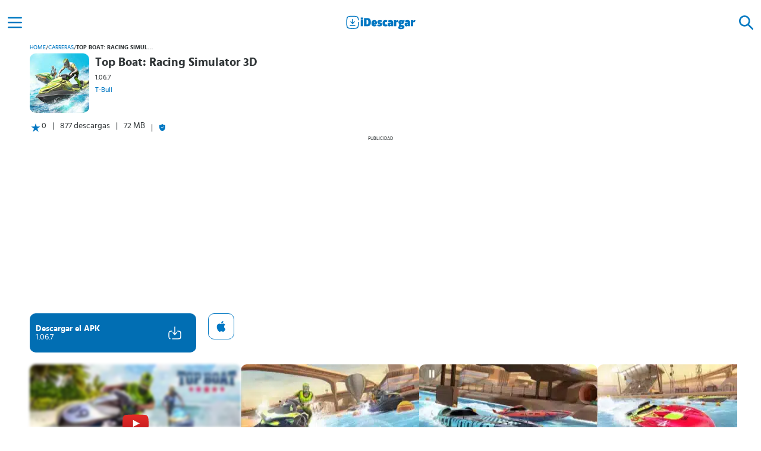

--- FILE ---
content_type: text/html; charset=UTF-8
request_url: https://idescargar.com/top-boat-racing-simulator-3d/
body_size: 11209
content:
<!doctype html>
<html lang="es" prefix="og: https://ogp.me/ns#">
<head>
    <meta charset="UTF-8">
    <meta name="viewport" content="width=device-width,minimum-scale=1,initial-scale=1">
    <meta http-equiv="X-UA-Compatible" content="IE=edge">
    <link rel="preconnect" href="https://img.idgstc.com">
    <link rel="dns-prefetch" href="https://img.idgstc.com">
    <link rel="preload" href="https://idescargar.com/wp-content/themes/appmarket/public/css/fonts/hindsiliguri/hindsiliguri-bold.woff2" as="font" type="font/woff2" crossorigin>
    <link rel="preload" href="https://idescargar.com/wp-content/themes/appmarket/public/css/fonts/hindsiliguri/hindsiliguri-regular.woff2" as="font" type="font/woff2" crossorigin>
    <link rel="icon" type="image/png" href="https://img.idgstc.com/2024/01/favicon.png" sizes="192x192" />
    <link rel="icon" type="image/x-icon" href="https://img.idgstc.com/2024/01/favicon.ico" />
    <link rel="apple-touch-icon" href="https://img.idgstc.com/2024/01/apple-touch-icon.png" />
    
<!-- Optimización para motores de búsqueda de Rank Math -  https://rankmath.com/ -->
<title>Top Boat: Racing Simulator 3D 1.06.7 para Android | Descargar APK Gratis</title>
<meta name="description" content="Descargar Top Boat: Racing Simulator 3D 1.06.7 APK para Android, iPhone y iPad. Si amas la velocidad y el mar este juego es para ti."/>
<meta name="robots" content="follow, index, max-snippet:-1, max-video-preview:-1, max-image-preview:large"/>
<link rel="canonical" href="https://idescargar.com/top-boat-racing-simulator-3d/" />
<meta property="og:locale" content="es_ES" />
<meta property="og:type" content="article" />
<meta property="og:title" content="Top Boat: Racing Simulator 3D 1.06.7 para Android | Descargar APK Gratis" />
<meta property="og:description" content="Descargar Top Boat: Racing Simulator 3D 1.06.7 APK para Android, iPhone y iPad. Si amas la velocidad y el mar este juego es para ti." />
<meta property="og:url" content="https://idescargar.com/top-boat-racing-simulator-3d/" />
<meta property="og:site_name" content="iDescargar" />
<meta property="article:section" content="Juegos" />
<meta property="og:updated_time" content="2024-04-01T01:10:46+02:00" />
<meta property="og:image" content="https://idescargar.com/wp-content/uploads/2022/05/40217top-boat-racing-simulator-3d40217.jpg" />
<meta property="og:image:secure_url" content="https://idescargar.com/wp-content/uploads/2022/05/40217top-boat-racing-simulator-3d40217.jpg" />
<meta property="og:image:width" content="200" />
<meta property="og:image:height" content="200" />
<meta property="og:image:alt" content="Top Boat: Racing Simulator 3D" />
<meta property="og:image:type" content="image/jpeg" />
<meta name="twitter:card" content="summary_large_image" />
<meta name="twitter:title" content="Top Boat: Racing Simulator 3D 1.06.7 para Android | Descargar APK Gratis" />
<meta name="twitter:description" content="Descargar Top Boat: Racing Simulator 3D 1.06.7 APK para Android, iPhone y iPad. Si amas la velocidad y el mar este juego es para ti." />
<meta name="twitter:image" content="https://idescargar.com/wp-content/uploads/2022/05/40217top-boat-racing-simulator-3d40217.jpg" />
<meta name="twitter:label1" content="Escrito por" />
<meta name="twitter:data1" content="Redacción" />
<meta name="twitter:label2" content="Tiempo de lectura" />
<meta name="twitter:data2" content="2 minutos" />
<!-- /Plugin Rank Math WordPress SEO -->


<style id='wp-img-auto-sizes-contain-inline-css' type='text/css'>
img:is([sizes=auto i],[sizes^="auto," i]){contain-intrinsic-size:3000px 1500px}
/*# sourceURL=wp-img-auto-sizes-contain-inline-css */
</style>
<style id='classic-theme-styles-inline-css' type='text/css'>
/*! This file is auto-generated */
.wp-block-button__link{color:#fff;background-color:#32373c;border-radius:9999px;box-shadow:none;text-decoration:none;padding:calc(.667em + 2px) calc(1.333em + 2px);font-size:1.125em}.wp-block-file__button{background:#32373c;color:#fff;text-decoration:none}
/*# sourceURL=/wp-includes/css/classic-themes.min.css */
</style>
                                                    <link rel="preload" href="https://img.idgstc.com/2022/05/40217top-boat-racing-simulator-3d_slider-300x146.jpg" as="image" fetchpriority="high" />
                                                                                                <link rel="preload" href="https://img.idgstc.com/2022/05/40217top-boat-racing-simulator-3d_1-300x188.jpg" as="image" fetchpriority="high" />
                                                                        <link rel="dns-prefetch" href="https://www.googletagmanager.com">
        <script async src="https://www.googletagmanager.com/gtag/js?id=G-K401VXMB4E"></script>
        <script>
            window.dataLayer = window.dataLayer || [];
            function gtag(){dataLayer.push(arguments);}
            gtag('js', new Date());

            gtag('config', 'G-K401VXMB4E');
        </script>
	            <link rel="preconnect" href="https://pagead2.googlesyndication.com">
            <link rel="dns-prefetch" href="https://pagead2.googlesyndication.com">
            <script async src="https://pagead2.googlesyndication.com/pagead/js/adsbygoogle.js?client=ca-pub-1412136087001267" crossorigin="anonymous"></script>
                            <style>
                @font-face{font-family:'Hind Siliguri';font-style:normal;font-weight:400;font-display:swap;src:url("https://idescargar.com/wp-content/themes/appmarket/public/css/fonts/hindsiliguri/hindsiliguri-regular.woff2") format("woff2")}@font-face{font-family:'Hind Siliguri';font-style:normal;font-display:swap;font-weight:600;src:url("https://idescargar.com/wp-content/themes/appmarket/public/css/fonts/hindsiliguri/hindsiliguri-bold.woff2") format("woff2")}*{font-family:'Hind Siliguri',sans-serif;margin:0;padding:0;box-sizing:border-box}:root{--primary-color: #0077c2;--success-color: #7AA874;--success-color-2: #3D8361}header{display:flex;position:fixed;top:0;background:#fff;width:100%;height:50px;z-index:10}body{color:#313638;font-size:14px;background-color:white}main{margin-left:auto;margin-right:auto;margin-top:50px;max-width:1200px}h1{margin:10px}a{text-decoration:none;color:var(--primary-color)}a:visited{color:var(--primary-color)}header>a{margin:0 auto}.hidden{display:none}.align-center{display:flex;align-items:center;justify-content:center}.color-brand{color:var(--primary-color)}.nav-web{position:fixed;top:0;right:0;bottom:0;left:-256px;width:256px;height:auto;z-index:12;background:white;overflow:auto}.nav-web li{list-style:none;margin:10px;display:flex;flex-direction:column}.menu-pp{padding:10px 20px;font-size:16px;font-weight:600}.menu-icon{width:50px;height:50px;outline:none;filter:brightness(0) saturate(100%) invert(23%) sepia(49%) saturate(6414%) hue-rotate(187deg) brightness(100%) contrast(109%)}.nav-web li a{width:100%;display:flex;align-items:center;text-decoration:none;border-radius:10px}.nav-web li ul a{padding:0 20px;color:#1d1717;font-size:14px}.nav-web li a img{filter:brightness(0) invert(1);margin-right:10px}.nav-h{display:flex;align-items:center;justify-content:flex-end;width:100%;height:50px}.nav-h div{width:60px;height:auto}.search-form{position:fixed;top:0;background:#fff;width:100%;height:50px;z-index:12}.search-element{background:none;border:none;filter:brightness(0) invert(1)}.search-icon{width:50px;height:100%;margin:0 5px;filter:brightness(0) saturate(100%) invert(23%) sepia(49%) saturate(6414%) hue-rotate(187deg) brightness(100%) contrast(109%)}.search-form input{flex-basis:100%;background:none;border:none;margin:auto;border-radius:10px;height:40px;padding:5px 10px;background:#f1f1f1;color:rgba(0,119,194,.8)}.gallery::-webkit-scrollbar{display:none}.card-regular img,.card-popular img{border-radius:10px}.card-popular img{margin-right:10px}.breadcrumbs-box{display:flex;padding:0 10px}.breadcrumbs-box span:not(.breadcrumbs-box span:last-child){margin:0 8px}.breadcrumbs-box span:last-child{font-weight:bold}.breadcrumbs-box a,.breadcrumbs-box span{text-transform:uppercase;font-size:10px;max-width:130px;max-height:20px;overflow:hidden;white-space:nowrap;text-overflow:ellipsis}.app-header{display:flex;flex-direction:column}.app-header-box{display:flex}.app-header-info{display:flex;flex-direction:column;padding:10px 0;max-width:65%}.app-header-info h1{margin:0;font-size:20px;line-height:20px}.app-header-info h1,.app-header-info span,.app-header-info a{overflow:hidden;text-overflow:ellipsis;display:-webkit-box;-webkit-line-clamp:2;-webkit-box-orient:vertical}.app-header-info span{line-height:20px;font-size:12px;margin:5px 0;-webkit-line-clamp:1}.app-header-info a{font-size:12px;-webkit-line-clamp:1}.icon{width:110px;height:110px;margin:5px 0 5px 10px}.icon img{border-radius:10px}.extra-app-info{flex-basis:100%;display:flex}.extra-app-info div:first-child{display:flex;padding-left:10px}.extra-app-info>span:before,.extra-app-info>div:last-child:before{content:"|";margin:0 10px}.extra-app-info>div:last-child{display:flex;align-items:center}.btn-box{display:flex;align-items:end}.btn-dwn{display:flex;align-items:center;width:280px;height:66px;padding:10px;border-radius:10px;background:#006eb3;margin:10px}.btn-dwn div:first-child{flex-basis:80%;display:flex;flex-direction:column;justify-content:center}.btn-dwn span{color:#fff}.btn-dwn span:first-child{font-weight:600}.protected-btn{opacity:.5;animation-name:enableButton;animation-duration:1s;animation-delay:2s;animation-fill-mode:forwards}.btn-icons-box{display:flex;position:relative;flex-basis:20%;justify-content:center}.dwn-ico{opacity:0;animation-duration:1s;animation-name:activateDwn;animation-fill-mode:forwards;animation-delay:2s;animation-timing-function:cubic-bezier(0.42,0,0,0.99)}.dwn-loader{position:absolute;width:24px;aspect-ratio:1;border-radius:50%;border:2px solid #fff;animation:loadingEffect 0.8s infinite linear alternate,loadingEffect-2 1.6s infinite linear}.btn-icons-box .dwn-loader{animation:loadingEffect 0.8s infinite linear alternate,loadingEffect-2 1.6s infinite linear,desactiveLoader 0s 2s forwards}.gallery{display:flex;overflow-y:hidden;overflow-x:auto;gap:10px;padding:10px}.gallery img{border-radius:10px}.comments>div>img{flex-basis:10%;max-width:50px}#ad-box,#ad-box-2{min-height:373px}#ad-box>div:first-child,#ad-box-2>div:first-child{font-size:8px;text-transform:uppercase;text-align:center;margin-top:5px}@keyframes activateDwn{0%{opacity:0}100%{opacity:1;display:block}}@keyframes desactiveLoader{0%{opacity:1}100%{opacity:0;display:none}}@keyframes enableButton{0%{opacity:.5}100%{opacity:1}}@keyframes loadingEffect{0%{clip-path:polygon(50% 50%,0 0,50% 0%,50% 0%,50% 0%,50% 0%,50% 0%)}12.5%{clip-path:polygon(50% 50%,0 0,50% 0%,100% 0%,100% 0%,100% 0%,100% 0%)}25%{clip-path:polygon(50% 50%,0 0,50% 0%,100% 0%,100% 100%,100% 100%,100% 100%)}50%{clip-path:polygon(50% 50%,0 0,50% 0%,100% 0%,100% 100%,50% 100%,0% 100%)}62.5%{clip-path:polygon(50% 50%,100% 0,100% 0%,100% 0%,100% 100%,50% 100%,0% 100%)}75%{clip-path:polygon(50% 50%,100% 100%,100% 100%,100% 100%,100% 100%,50% 100%,0% 100%)}100%{clip-path:polygon(50% 50%,50% 100%,50% 100%,50% 100%,50% 100%,50% 100%,0% 100%)}}@keyframes loadingEffect-2{0%{transform:scaleY(1) rotate(0deg)}49.99%{transform:scaleY(1) rotate(135deg)}50%{transform:scaleY(-1) rotate(0deg)}100%{transform:scaleY(-1) rotate(-135deg)}}@media screen and (min-width:300px){#ad-box{min-height:324px}}@media screen and (min-width:390px){#ad-box{min-height:338px}}@media screen and (min-width:400px){#ad-box{min-height:357px}}@media screen and (min-width:600px){main{margin-top:70px}header,.search-form{height:70px;align-items:center}}@media screen and (min-width:1024px){main{margin-top:75px}header,.search-form{height:75px;align-items:center}#ad-box{min-height:292px}}
            </style>
        	        <script type="application/ld+json">
            {
                "@context": "https://schema.org",
                "@type": "Organization",
                "name": "iDescargar",
                "url": "https://idescargar.com",
                "logo": "https://img.idgstc.com/2017/06/idescargar-2.png",
                "sameAs": [
                    "https://www.facebook.com/idescargar",
                    "https://twitter.com/iDescargar_ES",
                    "https://www.youtube.com/channel/UCbWxsHties_X1mbYUFJSesg"
                ]
            }
        </script>
                    <script type="application/ld+json">
                {
                    "@context":"http://schema.org",
                    "@type":"BreadcrumbList",
                    "itemListElement":[
                        {
                            "@type": "ListItem",
                            "position": 1,
                            "name": "iDescargar",
                            "item": "https://idescargar.com/"
                        },
                        {
                            "@type": "ListItem",
                            "position": 2,
                            "name": "Juegos",
                            "item": "https://idescargar.com/juegos/"
                         },
                        {
                            "@type": "ListItem",
                            "position": 3,
                            "name": "Carreras",
                            "item": "https://idescargar.com/juegos/carreras/"
                         },
                        {
                            "@type": "ListItem",
                            "position": 4,
                            "name": "Top Boat: Racing Simulator 3D",
                            "item": "https://idescargar.com/top-boat-racing-simulator-3d/"
                        }  ]
                }
            </script>
                    <script type="application/ld+json">
                {
                    "@context": "https://schema.org",
                    "@type":"SoftwareApplication",
                    "name":"Top Boat: Racing Simulator 3D",
                    "operatingSystem":"Android",
                    "softwareVersion":"1.06.7",
                    "applicationCategory":"GameApplication",
                    "applicationSubCategory":"Carreras",
                    "image": {
                        "@type":"ImageObject",
                        "url":"https://img.idgstc.com/2022/05/40217top-boat-racing-simulator-3d40217.jpg",
                        "width":200,
                        "height":200
                    },
                                    "offers": {
                        "@type": "Offer",
                        "price": "0",
                        "priceCurrency":"EUR"
                    }
                }
            </script>
                        <style id='global-styles-inline-css' type='text/css'>
:root{--wp--preset--aspect-ratio--square: 1;--wp--preset--aspect-ratio--4-3: 4/3;--wp--preset--aspect-ratio--3-4: 3/4;--wp--preset--aspect-ratio--3-2: 3/2;--wp--preset--aspect-ratio--2-3: 2/3;--wp--preset--aspect-ratio--16-9: 16/9;--wp--preset--aspect-ratio--9-16: 9/16;--wp--preset--color--black: #000000;--wp--preset--color--cyan-bluish-gray: #abb8c3;--wp--preset--color--white: #ffffff;--wp--preset--color--pale-pink: #f78da7;--wp--preset--color--vivid-red: #cf2e2e;--wp--preset--color--luminous-vivid-orange: #ff6900;--wp--preset--color--luminous-vivid-amber: #fcb900;--wp--preset--color--light-green-cyan: #7bdcb5;--wp--preset--color--vivid-green-cyan: #00d084;--wp--preset--color--pale-cyan-blue: #8ed1fc;--wp--preset--color--vivid-cyan-blue: #0693e3;--wp--preset--color--vivid-purple: #9b51e0;--wp--preset--gradient--vivid-cyan-blue-to-vivid-purple: linear-gradient(135deg,rgb(6,147,227) 0%,rgb(155,81,224) 100%);--wp--preset--gradient--light-green-cyan-to-vivid-green-cyan: linear-gradient(135deg,rgb(122,220,180) 0%,rgb(0,208,130) 100%);--wp--preset--gradient--luminous-vivid-amber-to-luminous-vivid-orange: linear-gradient(135deg,rgb(252,185,0) 0%,rgb(255,105,0) 100%);--wp--preset--gradient--luminous-vivid-orange-to-vivid-red: linear-gradient(135deg,rgb(255,105,0) 0%,rgb(207,46,46) 100%);--wp--preset--gradient--very-light-gray-to-cyan-bluish-gray: linear-gradient(135deg,rgb(238,238,238) 0%,rgb(169,184,195) 100%);--wp--preset--gradient--cool-to-warm-spectrum: linear-gradient(135deg,rgb(74,234,220) 0%,rgb(151,120,209) 20%,rgb(207,42,186) 40%,rgb(238,44,130) 60%,rgb(251,105,98) 80%,rgb(254,248,76) 100%);--wp--preset--gradient--blush-light-purple: linear-gradient(135deg,rgb(255,206,236) 0%,rgb(152,150,240) 100%);--wp--preset--gradient--blush-bordeaux: linear-gradient(135deg,rgb(254,205,165) 0%,rgb(254,45,45) 50%,rgb(107,0,62) 100%);--wp--preset--gradient--luminous-dusk: linear-gradient(135deg,rgb(255,203,112) 0%,rgb(199,81,192) 50%,rgb(65,88,208) 100%);--wp--preset--gradient--pale-ocean: linear-gradient(135deg,rgb(255,245,203) 0%,rgb(182,227,212) 50%,rgb(51,167,181) 100%);--wp--preset--gradient--electric-grass: linear-gradient(135deg,rgb(202,248,128) 0%,rgb(113,206,126) 100%);--wp--preset--gradient--midnight: linear-gradient(135deg,rgb(2,3,129) 0%,rgb(40,116,252) 100%);--wp--preset--font-size--small: 13px;--wp--preset--font-size--medium: 20px;--wp--preset--font-size--large: 36px;--wp--preset--font-size--x-large: 42px;--wp--preset--spacing--20: 0.44rem;--wp--preset--spacing--30: 0.67rem;--wp--preset--spacing--40: 1rem;--wp--preset--spacing--50: 1.5rem;--wp--preset--spacing--60: 2.25rem;--wp--preset--spacing--70: 3.38rem;--wp--preset--spacing--80: 5.06rem;--wp--preset--shadow--natural: 6px 6px 9px rgba(0, 0, 0, 0.2);--wp--preset--shadow--deep: 12px 12px 50px rgba(0, 0, 0, 0.4);--wp--preset--shadow--sharp: 6px 6px 0px rgba(0, 0, 0, 0.2);--wp--preset--shadow--outlined: 6px 6px 0px -3px rgb(255, 255, 255), 6px 6px rgb(0, 0, 0);--wp--preset--shadow--crisp: 6px 6px 0px rgb(0, 0, 0);}:where(.is-layout-flex){gap: 0.5em;}:where(.is-layout-grid){gap: 0.5em;}body .is-layout-flex{display: flex;}.is-layout-flex{flex-wrap: wrap;align-items: center;}.is-layout-flex > :is(*, div){margin: 0;}body .is-layout-grid{display: grid;}.is-layout-grid > :is(*, div){margin: 0;}:where(.wp-block-columns.is-layout-flex){gap: 2em;}:where(.wp-block-columns.is-layout-grid){gap: 2em;}:where(.wp-block-post-template.is-layout-flex){gap: 1.25em;}:where(.wp-block-post-template.is-layout-grid){gap: 1.25em;}.has-black-color{color: var(--wp--preset--color--black) !important;}.has-cyan-bluish-gray-color{color: var(--wp--preset--color--cyan-bluish-gray) !important;}.has-white-color{color: var(--wp--preset--color--white) !important;}.has-pale-pink-color{color: var(--wp--preset--color--pale-pink) !important;}.has-vivid-red-color{color: var(--wp--preset--color--vivid-red) !important;}.has-luminous-vivid-orange-color{color: var(--wp--preset--color--luminous-vivid-orange) !important;}.has-luminous-vivid-amber-color{color: var(--wp--preset--color--luminous-vivid-amber) !important;}.has-light-green-cyan-color{color: var(--wp--preset--color--light-green-cyan) !important;}.has-vivid-green-cyan-color{color: var(--wp--preset--color--vivid-green-cyan) !important;}.has-pale-cyan-blue-color{color: var(--wp--preset--color--pale-cyan-blue) !important;}.has-vivid-cyan-blue-color{color: var(--wp--preset--color--vivid-cyan-blue) !important;}.has-vivid-purple-color{color: var(--wp--preset--color--vivid-purple) !important;}.has-black-background-color{background-color: var(--wp--preset--color--black) !important;}.has-cyan-bluish-gray-background-color{background-color: var(--wp--preset--color--cyan-bluish-gray) !important;}.has-white-background-color{background-color: var(--wp--preset--color--white) !important;}.has-pale-pink-background-color{background-color: var(--wp--preset--color--pale-pink) !important;}.has-vivid-red-background-color{background-color: var(--wp--preset--color--vivid-red) !important;}.has-luminous-vivid-orange-background-color{background-color: var(--wp--preset--color--luminous-vivid-orange) !important;}.has-luminous-vivid-amber-background-color{background-color: var(--wp--preset--color--luminous-vivid-amber) !important;}.has-light-green-cyan-background-color{background-color: var(--wp--preset--color--light-green-cyan) !important;}.has-vivid-green-cyan-background-color{background-color: var(--wp--preset--color--vivid-green-cyan) !important;}.has-pale-cyan-blue-background-color{background-color: var(--wp--preset--color--pale-cyan-blue) !important;}.has-vivid-cyan-blue-background-color{background-color: var(--wp--preset--color--vivid-cyan-blue) !important;}.has-vivid-purple-background-color{background-color: var(--wp--preset--color--vivid-purple) !important;}.has-black-border-color{border-color: var(--wp--preset--color--black) !important;}.has-cyan-bluish-gray-border-color{border-color: var(--wp--preset--color--cyan-bluish-gray) !important;}.has-white-border-color{border-color: var(--wp--preset--color--white) !important;}.has-pale-pink-border-color{border-color: var(--wp--preset--color--pale-pink) !important;}.has-vivid-red-border-color{border-color: var(--wp--preset--color--vivid-red) !important;}.has-luminous-vivid-orange-border-color{border-color: var(--wp--preset--color--luminous-vivid-orange) !important;}.has-luminous-vivid-amber-border-color{border-color: var(--wp--preset--color--luminous-vivid-amber) !important;}.has-light-green-cyan-border-color{border-color: var(--wp--preset--color--light-green-cyan) !important;}.has-vivid-green-cyan-border-color{border-color: var(--wp--preset--color--vivid-green-cyan) !important;}.has-pale-cyan-blue-border-color{border-color: var(--wp--preset--color--pale-cyan-blue) !important;}.has-vivid-cyan-blue-border-color{border-color: var(--wp--preset--color--vivid-cyan-blue) !important;}.has-vivid-purple-border-color{border-color: var(--wp--preset--color--vivid-purple) !important;}.has-vivid-cyan-blue-to-vivid-purple-gradient-background{background: var(--wp--preset--gradient--vivid-cyan-blue-to-vivid-purple) !important;}.has-light-green-cyan-to-vivid-green-cyan-gradient-background{background: var(--wp--preset--gradient--light-green-cyan-to-vivid-green-cyan) !important;}.has-luminous-vivid-amber-to-luminous-vivid-orange-gradient-background{background: var(--wp--preset--gradient--luminous-vivid-amber-to-luminous-vivid-orange) !important;}.has-luminous-vivid-orange-to-vivid-red-gradient-background{background: var(--wp--preset--gradient--luminous-vivid-orange-to-vivid-red) !important;}.has-very-light-gray-to-cyan-bluish-gray-gradient-background{background: var(--wp--preset--gradient--very-light-gray-to-cyan-bluish-gray) !important;}.has-cool-to-warm-spectrum-gradient-background{background: var(--wp--preset--gradient--cool-to-warm-spectrum) !important;}.has-blush-light-purple-gradient-background{background: var(--wp--preset--gradient--blush-light-purple) !important;}.has-blush-bordeaux-gradient-background{background: var(--wp--preset--gradient--blush-bordeaux) !important;}.has-luminous-dusk-gradient-background{background: var(--wp--preset--gradient--luminous-dusk) !important;}.has-pale-ocean-gradient-background{background: var(--wp--preset--gradient--pale-ocean) !important;}.has-electric-grass-gradient-background{background: var(--wp--preset--gradient--electric-grass) !important;}.has-midnight-gradient-background{background: var(--wp--preset--gradient--midnight) !important;}.has-small-font-size{font-size: var(--wp--preset--font-size--small) !important;}.has-medium-font-size{font-size: var(--wp--preset--font-size--medium) !important;}.has-large-font-size{font-size: var(--wp--preset--font-size--large) !important;}.has-x-large-font-size{font-size: var(--wp--preset--font-size--x-large) !important;}
/*# sourceURL=global-styles-inline-css */
</style>
<link data-minify="1" rel='stylesheet' id='idescargar-style-css' href='https://idescargar.com/wp-content/cache/min/1/wp-content/themes/appmarket/public/dist/css/style.css?ver=1758276336' type='text/css' media='all' />
<meta name="generator" content="WP Rocket 3.20.3" data-wpr-features="wpr_minify_js wpr_image_dimensions wpr_minify_css wpr_desktop" /></head>
<body>
    <header data-rocket-location-hash="a958a4e02512def1962799edcb763194">
        <div data-rocket-location-hash="cf077fd9b1851265f5958180125040d2" id="menu-btn" class="align-center menu-icon">
            <img alt="Icono del menú" width="32" height="32" src="https://idescargar.com/wp-content/themes/appmarket/public/img/icons/menu.svg" />
        </div>
        <a class="align-center" href="https://idescargar.com">
            <img alt="logo de iDescargar" width="120" height="25" src="https://idescargar.com/wp-content/themes/appmarket/public/img/icons/logo-idescargar.svg" />
        </a>
        <div data-rocket-location-hash="7ea1f06248e5d3af9edd9c152d107f5f" id="search-btn" class="align-center menu-icon">
            <img alt="Icono de búsqueda" width="32" height="32" src="https://idescargar.com/wp-content/themes/appmarket/public/img/icons/search.svg" />
        </div>
    </header>
    <form id="searchForm" action="https://idescargar.com" method="get" class="search-form hidden" >
        <div id="close-search" class="align-center search-icon search-element">
            <img alt="Icono cerrar buscador" loading="lazy" width="32" height="32" src="https://idescargar.com/wp-content/themes/appmarket/public/img/icons/close.svg" />
        </div>
        <label for="search-input"></label>
        <input required id="search-input" placeholder="Buscar aplicaciones" type="text" autocomplete="off" name="s" class="">
        <button aria-label="Buscar" type="submit" class="align-center search-icon search-element">
            <img alt="Icono para buscar" loading="lazy" width="32" height="32" src="https://idescargar.com/wp-content/themes/appmarket/public/img/icons/search.svg" />
        </button>
    </form>
    <nav class="nav-web">
        <div class="nav-h">
            <div class="align-center search-icon">
                <img alt="Icono cerrar menú" loading="lazy" id="close-btn" width="32" height="32" src="https://idescargar.com/wp-content/themes/appmarket/public/img/icons/close.svg" />
            </div>
        </div>
        <ul>
            <li>
                <a class="menu-pp color-brand search-icon" href="https://idescargar.com/apps/">
                    <img alt="Icono de Aplicaciones" loading="lazy" width="24" height="24" src="https://idescargar.com/wp-content/themes/appmarket/public/img/icons/apps.svg" />
                    Aplicaciones
                </a>
                <ul>
                    <li><a href="https://idescargar.com/apps/comunicacion/">Comunicación</a></li>
                    <li><a href="https://idescargar.com/apps/social/">Social</a></li>
                    <li><a href="https://idescargar.com/apps/entretenimiento/">Entretenimiento</a></li>
                    <li><a href="https://idescargar.com/apps/salud-y-bienestar/">Salud y Bienestar</a></li>
                    <li><a href="https://idescargar.com/apps/personalizacion/">Personalización</a></li>
                </ul>
            </li>
            <li>
                <a class="menu-pp color-brand search-icon" href="https://idescargar.com/juegos/">
                    <img alt="Icono de Juegos" loading="lazy" width="24" height="24" src="https://idescargar.com/wp-content/themes/appmarket/public/img/icons/juegos.svg" />
                    Juegos
                </a>
                <ul>
                    <li><a href="https://idescargar.com/juegos/accion/">Acción</a></li>
                    <li><a href="https://idescargar.com/juegos/arcade/">Arcade</a></li>
                    <li><a href="https://idescargar.com/juegos/aventura/">Aventuras</a></li>
                    <li><a href="https://idescargar.com/juegos/estrategia/">Estrategia</a></li>
                    <li><a href="https://idescargar.com/juegos/juegos-de-rol/">Juegos de Rol</a></li>
                </ul>
            </li>
            <li>
                <a class="menu-pp color-brand search-icon" href="https://idescargar.com/blog/">
                    <img alt="Icono del blog" loading="lazy" width="24" height="24" src="https://idescargar.com/wp-content/themes/appmarket/public/img/icons/blog.svg" />
                    Blog
                </a>
            </li>
        </ul>
    </nav>
		<main data-rocket-location-hash="6e5961a7f07002a87d72c3d55c699759">
                                    <div data-rocket-location-hash="09c4daa546129273982f8828bba3a67e" class="breadcrumbs-box">
            <a href="https://idescargar.com">Home</a><span>/</span><a href="https://idescargar.com/juegos/carreras/">Carreras</a><span>/</span><span>Top Boat: Racing Simulator 3D</span>        </div>
                                <div data-rocket-location-hash="8b49176aa562888fddfddd113a0fe366" class="app-header">
                <div data-rocket-location-hash="dcfc74f36a352b9cae145459ce794179" class="app-header-box">
                    <div class="icon">
                        <img width="100" height="100" alt="icono de Top Boat: Racing Simulator 3D" title="Top Boat: Racing Simulator 3D APK" src="https://img.idgstc.com/2022/05/40217top-boat-racing-simulator-3d40217.jpg">
                    </div>
                    <div class="app-header-info">
                        <h1>Top Boat: Racing Simulator 3D</h1>
                        <span>1.06.7</span>
                        <a rel="nofollow" href="https://idescargar.com/desarrollador/t-bull/" title="T-Bull">T-Bull</a>
                    </div>
                </div>
                <div data-rocket-location-hash="c0fca3217b1477846cf7140751ebd834" class="extra-app-info">
                    <div data-rocket-location-hash="7021b8d909dbdb182b21040e3d9999db">
                        <img width="20" height="20" alt="icono de valoración" loading="lazy" src="https://idescargar.com/wp-content/themes/appmarket/public/img/icons/star.svg">
                        <span>0</span>
                    </div>
                    <span>877 descargas</span>
                    <span>72 MB</span>
                    <div data-rocket-location-hash="0eb160e43d67796e3766a430925107c8">
                        <img src="https://idescargar.com/wp-content/themes/appmarket/public/img/icons/shield.svg" loading="lazy" width="12" height="12" alt="descarga segura">
                    </div>
                </div>
            </div>
                                    <div data-rocket-location-hash="d58371513497185c353c7d093cf0778b" id="ad-box">
            <div data-rocket-location-hash="ea45c63819744f0e5a402a138ae3103b">Publicidad</div>
            <ins class="adsbygoogle"
                 style="display:block"
                 data-ad-client="ca-pub-1412136087001267"
                 data-ad-slot="3997903260"
                 data-ad-format="auto"
                 data-full-width-responsive="true"></ins>
            <script>
                (adsbygoogle = window.adsbygoogle || []).push({});
            </script>
        </div>
                                    <div data-rocket-location-hash="5e73c9a186dccc428da9c7e1908d9224" class="btn-box">
        <a data-id="40217" rel="nofollow" class="btn-dwn protected-btn"
   title="Top Boat: Racing Simulator 3D" href="https://idescargar.com/top-boat-racing-simulator-3d/descargar/">
    <div>
        <span>Descargar el APK</span>
        <span>1.06.7</span>
    </div>
    <div class="btn-icons-box">
        <img class="dwn-ico" alt="icono de descarga" src="https://idescargar.com/wp-content/themes/appmarket/public/img/icons/download.svg" loading="lazy" width="24" height="24">
        <div class="dwn-loader"></div>
    </div>
</a>
<a rel="nofollow" class="btn-ios protected-btn" href="descargar-ios/">
    <img src="https://idescargar.com/wp-content/themes/appmarket/public/img/apple-logo.svg" loading="lazy" width="18" height="18" alt="descargar en la App Store">
</a>
            </div>
                    <div data-rocket-location-hash="03f91e6691317291beecc0ebabbd687d" class="gallery">
                <div data-rocket-location-hash="eaf704f84dc56413eddd9168febfd147" id="yt-preview" class="yt-video" data-ytid="l5RdOXPg-Ic">
                <img src="https://img.idgstc.com/2022/05/40217top-boat-racing-simulator-3d_slider-300x146.jpg" alt="imagen destacada vídeo de youtube" width="355" height="200" fetchpriority="high" >
                <img src="https://idescargar.com/wp-content/themes/appmarket/public/img/icons/play.svg" alt="Icono para reproducir vídeo" width="44" height="44" >
            </div>
                                                    <img fetchpriority="high" src="https://img.idgstc.com/2022/05/40217top-boat-racing-simulator-3d_0-300x188.jpg" alt="imagen de Top Boat: Racing Simulator 3D 40220" width="320" height="200" >
                                                                <img  src="https://img.idgstc.com/2022/05/40217top-boat-racing-simulator-3d_1-300x188.jpg" alt="imagen de Top Boat: Racing Simulator 3D 40221" width="320" height="200" >
                                                                <img loading="lazy" src="https://img.idgstc.com/2022/05/40217top-boat-racing-simulator-3d_2-300x188.jpg" alt="imagen de Top Boat: Racing Simulator 3D 40222" width="320" height="200" >
                                                                <img loading="lazy" src="https://img.idgstc.com/2022/05/40217top-boat-racing-simulator-3d_3-300x188.jpg" alt="imagen de Top Boat: Racing Simulator 3D 40223" width="320" height="200" >
                                                                <img loading="lazy" src="https://img.idgstc.com/2022/05/40217top-boat-racing-simulator-3d_4-300x200.jpg" alt="imagen de Top Boat: Racing Simulator 3D 40224" width="300" height="200" >
                                        </div>
                        <article data-rocket-location-hash="7efcfe9e9949dc679abb5986a9c8b0db">
            <h2>Descripción de Top Boat: Racing Simulator 3D</h2>
            <div data-rocket-location-hash="b9908e2af7b117f7a3e0b6734789d070" class="content">
                <p><strong>Si amas la velocidad y el mar, Top Boat: Racing Simulator 3D es el juego perfecto para ti</strong>. Aquí vivirás una experiencia totalmente realista de carreras emocionantes y llenas de adrenalina en el agua, en donde solo el más rápido es el ganador. Para vencer a los rivales y demostrar tus habilidades podrás valerte de múltiples botes increíbles.</p>
<p>En este <strong>juego gratuito para móviles</strong>, tendrás que ver si tienes lo necesario para ser el campeón de la copa mundial de botes. Solo podrás ganar el trofeo si cumples con diferentes retos exclusivos que requieren de destreza y logras batir los distintos récords y marcas. ¡Gran intensidad te espera en las mejores carreras!</p>
<h2>Construye el bote perfecto para ganar</h2>
<p>Los reflejos y movimientos a toda velocidad pueden ayudar para conseguir la victoria, pero no son lo único que se necesita. Para ganar, es necesario que tengas un bote de alto rendimiento que sea capaz de llevarte hasta la meta. Por este motivo, tendrás que <strong>elegir un bote de entre las 6 categorías existentes, ¡Habrá más de 25 botes para elegir!</strong></p>
<p>Una vez hayas hecho tu elección y tengas el bote que te gusta, lo primero es personalizarlo a tu gusto. Para esto <strong>podrás cambiarle el color y agregarle las calcomanías o stickers que quieras</strong>. Después de esto, solo hará falta tunear tu bote para optimizar su desempeño en las carreras.</p>
<p>Para mejorar las capacidades de tu bote puedes utilizar diferentes partes especiales, tales <strong>piezas de rendimiento profesional te ayudarán en tu objetivo de ser campeón</strong>. Hay docenas de piezas disponibles, cada una con diferentes ventajas para tu bote. Podrás modificar la caja de cambios, el embrague, la carrocería del bote, los filtros de combustible, mejorar la capacidad del motor ¡hasta podrás ponerle nitro!</p>
<p>Una vez que tengas tu bote listo, tal y como lo quieres, es hora de sacarlo a pasear. Podrás escoger cualquiera de los circuitos que hay en el juego, <strong>hay una gran variedad de escenarios paradisíacos en los cuales podrás correr</strong>. En cada carrera podrás escuchar y ver al público dándote ánimo para que llegues en primer lugar.</p>
<p>Aunque en Top Boat los botes son totalmente asombrosos, <strong>para más adrenalina puedes optar por jugar con las motos de agua</strong>. Así es, podrás sentir la velocidad en vivo al manejar una veloz moto acuática en los circuitos favoritos que tengas. Tal aventura será una experiencia única del juego que te encantará.</p>
<h2>Características de Top Boat: Racing Simulator 3D</h2>
<ul>
<li><strong>Gráficas increíbles</strong> diseñadas con el máximo detalle para una experiencia vívida y realista.</li>
<li><strong>Motor de física implementado en el juego</strong> para movimientos reales en cada carrera.</li>
<li><strong>Más de 25 botes para escoger</strong> de las 6 clases disponibles de vehículos acuáticos.</li>
<li><strong>Escenarios hermosos y llamativos</strong> para correr en diversas carreras.</li>
<li>Modo de motos de agua para <strong>una nueva y divertida experiencia de juego.</strong></li>
</ul>
<p>Correr en el agua nunca ha sido tan divertido y emocionante, <strong>con Top Boat: Racing Simulator 3D puedes ser el mejor ¡Tu bote te espera!</strong></p>
            </div>
            <div data-rocket-location-hash="03bac6e82effe076feaf70cb5adf190a" id="show-more-content" class="expand-content">Mostrar más</div>
        </article>
                            <table class="app-info-box">
            <tbody class="app-info">
                                <tr>
                    <td>Categoría</td>
                    <td><a href="https://idescargar.com/juegos/carreras/">Carreras</a></td>
                </tr>
                                                <tr>
                    <td>Consíguelo en</td>
                    <td>
                        <a title="Get Top Boat: Racing Simulator 3D on Google Play" rel="nofollow noopener noreferrer" href="https://play.google.com/store/apps/details?id=com.tbegames.and.top_boat_racing&amp;hl=es_419" target="_blank">
                            <img width="75" height="16" loading="lazy" alt="Descargar Top Boat: Racing Simulator 3D en Google Play" src="https://idescargar.com/wp-content/themes/appmarket/public/img/gp_logo.png">
                        </a>
                    </td>
                </tr>
                                                <tr>
                    <td>Requerimientos</td>
                    <td>4.1 y versiones posteriores</td>
                </tr>
                                                <tr>
                    <td>Versión</td>
                    <td>1.06.7</td>
                </tr>
                                                    <tr>
                        <td>Tamaño</td>
                        <td>72 MB</td>
                    </tr>
                                                    <tr>
                        <td>Descargas</td>
                        <td>877</td>
                    </tr>
            </tbody>
        </table>
                                                            <div data-rocket-location-hash="2e624768b1aff8ed0e991a1f38240951" id="ad-box-2">
                <div>Publicidad</div>
                <ins class="adsbygoogle"
                 style="display:block"
                 data-ad-client="ca-pub-1412136087001267"
                 data-ad-slot="7719533106"
                 data-ad-format="auto"
                 data-full-width-responsive="true"></ins>
            <script>
                (adsbygoogle = window.adsbygoogle || []).push({});
            </script>
        </div>
                        <section data-rocket-location-hash="f6cb4c4bf500225dc5d9ca6f153663eb" class="comments-box">
    <p style="font-size: 1.5em; margin: 10px;">Últimos comentarios</p>
    <span>No hay comentarios aún</span>
    <div data-rocket-location-hash="15923b79f15ffe063e5e598f1669a8ad" class="comments">
            </div>
    <button id="leave-comment" data-usr="false" data-post="40217">Dejar un comentario</button>
</section>
                        <section data-rocket-location-hash="fc8632dbca434252d67d1255b7bd58dc" class="related-box">
        <h2>Similar a Top Boat: Racing Simulator 3D</h2>
        <div>
                <div class="card-regular" data-url="https://idescargar.com/gravity-rider/">
        <img width="100" height="100" loading="lazy" alt="Gravity Rider icon" src="https://img.idgstc.com/2022/04/39001gravity-rider39001-150x150.jpg">
        <a href="https://idescargar.com/gravity-rider/" title="Gravity Rider">Gravity Rider</a>
    </div>
    <div class="card-regular" data-url="https://idescargar.com/clan-race/">
        <img width="100" height="100" loading="lazy" alt="Clan Race icon" src="https://img.idgstc.com/2022/04/38993clan-race38993-150x150.jpg">
        <a href="https://idescargar.com/clan-race/" title="Clan Race">Clan Race</a>
    </div>
    <div class="card-regular" data-url="https://idescargar.com/drag-battle/">
        <img width="100" height="100" loading="lazy" alt="Drag Battle icon" src="https://img.idgstc.com/2022/04/38985drag-battle38985-150x150.jpg">
        <a href="https://idescargar.com/drag-battle/" title="Drag Battle">Drag Battle</a>
    </div>
    <div class="card-regular" data-url="https://idescargar.com/fr-legends/">
        <img width="100" height="100" loading="lazy" alt="FR Legends icon" src="https://img.idgstc.com/2022/03/38341fr-legends38341-150x150.jpg">
        <a href="https://idescargar.com/fr-legends/" title="FR Legends">FR Legends</a>
    </div>
    <div class="card-regular" data-url="https://idescargar.com/carx-drift-racing-2/">
        <img width="100" height="100" loading="lazy" alt="CarX Drift Racing 2 icon" src="https://img.idgstc.com/2022/03/38349carx-drift-racing-238349-150x150.jpg">
        <a href="https://idescargar.com/carx-drift-racing-2/" title="CarX Drift Racing 2">CarX Drift Racing 2</a>
    </div>
    <div class="card-regular" data-url="https://idescargar.com/gt-racing-2/">
        <img width="100" height="100" loading="lazy" alt="GT Racing 2 icon" src="https://img.idgstc.com/2022/03/3812538125-150x150.jpg">
        <a href="https://idescargar.com/gt-racing-2/" title="GT Racing 2">GT Racing 2</a>
    </div>
        </div>
    </section>
                        <section data-rocket-location-hash="9d689d8e941a5920dd0d0861e88ab7cd" class="related-box">
                        <h2>Más de T-Bull</h2>
                        <div data-rocket-location-hash="b3ba54efcd796427449aef12c63a2408" class="related-box-popular">
                                <div class="card-popular" data-url="https://idescargar.com/top-speed/">
                <img width="70" height="70" loading="lazy" alt="Top Speed icon" src="https://img.idgstc.com/2021/08/31453top-speed31453-150x150.jpg">
        <div>
            <a href="https://idescargar.com/top-speed/" title="Top Speed">Top Speed</a>
            <span></span>
        </div>
        <button>Obtener</button>
    </div>
    <div class="card-popular" data-url="https://idescargar.com/bike-clash/">
                <img width="70" height="70" loading="lazy" alt="Bike Clash icon" src="https://img.idgstc.com/2022/12/49786bike-clash49786-150x150.jpg">
        <div>
            <a href="https://idescargar.com/bike-clash/" title="Bike Clash">Bike Clash</a>
            <span></span>
        </div>
        <button>Obtener</button>
    </div>
    <div class="card-popular" data-url="https://idescargar.com/racing-xtreme-2/">
                <img width="70" height="70" loading="lazy" alt="Racing Xtreme 2 icon" src="https://img.idgstc.com/2023/05/55209racing-xtreme-255209-150x150.jpg">
        <div>
            <a href="https://idescargar.com/racing-xtreme-2/" title="Racing Xtreme 2">Racing Xtreme 2</a>
            <span></span>
        </div>
        <button>Obtener</button>
    </div>
    <div class="card-popular" data-url="https://idescargar.com/moto-rider-go-highway-traffic/">
                <img width="70" height="70" loading="lazy" alt="Moto Rider GO: Highway Traffic icon" src="https://img.idgstc.com/2021/01/27379moto-rider-go27379-150x150.jpg">
        <div>
            <a href="https://idescargar.com/moto-rider-go-highway-traffic/" title="Moto Rider GO: Highway Traffic">Moto Rider GO: Highway Traffic</a>
            <span></span>
        </div>
        <button>Obtener</button>
    </div>
    <div class="card-popular" data-url="https://idescargar.com/top-speed-2/">
                <img width="70" height="70" loading="lazy" alt="Top Speed 2 icon" src="https://img.idgstc.com/2023/02/51723top-speed-251723-150x150.jpg">
        <div>
            <a href="https://idescargar.com/top-speed-2/" title="Top Speed 2">Top Speed 2</a>
            <span></span>
        </div>
        <button>Obtener</button>
    </div>
    <div class="card-popular" data-url="https://idescargar.com/racing-xtreme-best-rally-driver-3d/">
                <img width="70" height="70" loading="lazy" alt="Racing Xtreme: Best Rally Driver 3D icon" src="https://img.idgstc.com/2017/10/racing-xtreme-best-rally-driver-3d-apk-150x150.png">
        <div>
            <a href="https://idescargar.com/racing-xtreme-best-rally-driver-3d/" title="Racing Xtreme: Best Rally Driver 3D">Racing Xtreme: Best Rally Driver 3D</a>
            <span></span>
        </div>
        <button>Obtener</button>
    </div>
                        </div>
                    </section>
            		</main>
	<footer data-rocket-location-hash="952345293dc4386157801269ee474565" class="m-4">
                <div data-rocket-location-hash="37415eb00218abd732eef5b6eb5b3a73" class="m-2">
            <a class="m-2" rel="nofollow noopener" target="_blank" href="https://www.facebook.com/idescargar"><img src="https://idescargar.com/wp-content/themes/appmarket/public/img/icon-social/facebook.svg" alt="Icono de Facebook" width="30" height="30"></a>
            <a class="m-2" rel="nofollow noopener" target="_blank" href="https://twitter.com/iDescargar_ES"> <img src="https://idescargar.com/wp-content/themes/appmarket/public/img/icon-social/twitter-x.svg" alt="Icono de Twitter" width="30" height="30"></a>
            <a class="m-2" rel="nofollow noopener" target="_blank" href="https://www.youtube.com/@idescargar_ES"> <img src="https://idescargar.com/wp-content/themes/appmarket/public/img/icon-social/youtube.svg" alt="Icono de Youtube" width="30" height="30"></a>
        </div>
        <div data-rocket-location-hash="86a67b2de1acd48a399e063d4d2fdd6d" class="footer-container m-2">
            <p class="m-2">© 2026 iDescargar</p>
            <p class="font-bold m-2"><a href="https://idescargar.com/dmca/" rel="nofollow">DMCA</a></p>
            <p class="font-bold m-2"><a href="https://idescargar.com/aviso-legal/" rel="nofollow">Política de privacidad</a></p>
        </div>

    </footer>
<script type="speculationrules">
{"prefetch":[{"source":"document","where":{"and":[{"href_matches":"/*"},{"not":{"href_matches":["/wp-*.php","/wp-admin/*","/wp-content/uploads/*","/wp-content/*","/wp-content/plugins/*","/wp-content/themes/appmarket/*","/*\\?(.+)"]}},{"not":{"selector_matches":"a[rel~=\"nofollow\"]"}},{"not":{"selector_matches":".no-prefetch, .no-prefetch a"}}]},"eagerness":"conservative"}]}
</script>
<script data-minify="1" type="text/javascript" async src="https://idescargar.com/wp-content/cache/min/1/wp-content/themes/appmarket/public/dist/js/main.js?ver=1758276336" id="idescargar-script-js"></script>
<script>var rocket_beacon_data = {"ajax_url":"https:\/\/idescargar.com\/wp-admin\/admin-ajax.php","nonce":"33d120c047","url":"https:\/\/idescargar.com\/top-boat-racing-simulator-3d","is_mobile":false,"width_threshold":1600,"height_threshold":700,"delay":500,"debug":null,"status":{"atf":true,"lrc":true,"preconnect_external_domain":true},"elements":"img, video, picture, p, main, div, li, svg, section, header, span","lrc_threshold":1800,"preconnect_external_domain_elements":["link","script","iframe"],"preconnect_external_domain_exclusions":["static.cloudflareinsights.com","rel=\"profile\"","rel=\"preconnect\"","rel=\"dns-prefetch\"","rel=\"icon\""]}</script><script data-name="wpr-wpr-beacon" src='https://idescargar.com/wp-content/plugins/wp-rocket/assets/js/wpr-beacon.min.js' async></script></body>
</html>

<!-- This website is like a Rocket, isn't it? Performance optimized by WP Rocket. Learn more: https://wp-rocket.me - Debug: cached@1768566935 -->

--- FILE ---
content_type: text/html; charset=utf-8
request_url: https://www.google.com/recaptcha/api2/aframe
body_size: 268
content:
<!DOCTYPE HTML><html><head><meta http-equiv="content-type" content="text/html; charset=UTF-8"></head><body><script nonce="Ekm_137MYinXTVKMKdeAgA">/** Anti-fraud and anti-abuse applications only. See google.com/recaptcha */ try{var clients={'sodar':'https://pagead2.googlesyndication.com/pagead/sodar?'};window.addEventListener("message",function(a){try{if(a.source===window.parent){var b=JSON.parse(a.data);var c=clients[b['id']];if(c){var d=document.createElement('img');d.src=c+b['params']+'&rc='+(localStorage.getItem("rc::a")?sessionStorage.getItem("rc::b"):"");window.document.body.appendChild(d);sessionStorage.setItem("rc::e",parseInt(sessionStorage.getItem("rc::e")||0)+1);localStorage.setItem("rc::h",'1768599534952');}}}catch(b){}});window.parent.postMessage("_grecaptcha_ready", "*");}catch(b){}</script></body></html>

--- FILE ---
content_type: image/svg+xml
request_url: https://idescargar.com/wp-content/themes/appmarket/public/img/apple-logo.svg
body_size: 189
content:
<?xml version="1.0" encoding="utf-8"?>
<!-- Generator: Adobe Illustrator 23.0.1, SVG Export Plug-In . SVG Version: 6.00 Build 0)  -->
<svg version="1.1" id="Livello_1" xmlns="http://www.w3.org/2000/svg" xmlns:xlink="http://www.w3.org/1999/xlink" x="0px" y="0px"
	 width="814px" height="1000px" viewBox="0 0 814 1000" enable-background="new 0 0 814 1000" xml:space="preserve">
<path d="M788.1,340.9c-5.8,4.5-108.2,62.2-108.2,190.5c0,148.4,130.3,200.9,134.2,202.2c-0.6,3.2-20.7,71.9-68.7,141.9
	c-42.8,61.6-87.5,123.1-155.5,123.1s-85.5-39.5-164-39.5c-76.5,0-103.7,40.8-165.9,40.8s-105.6-57-155.5-127
	C46.7,790.7,0,663,0,541.8c0-194.4,126.4-297.5,250.8-297.5c66.1,0,121.2,43.4,162.7,43.4c39.5,0,101.1-46,176.3-46
	C618.3,241.7,720.7,244.3,788.1,340.9z M554.1,159.4c31.1-36.9,53.1-88.1,53.1-139.3c0-7.1-0.6-14.3-1.9-20.1
	c-50.6,1.9-110.8,33.7-147.1,75.8c-28.5,32.4-55.1,83.6-55.1,135.5c0,7.8,1.3,15.6,1.9,18.1c3.2,0.6,8.4,1.3,13.6,1.3
	C464,230.7,521.1,200.3,554.1,159.4z"/>
</svg>
